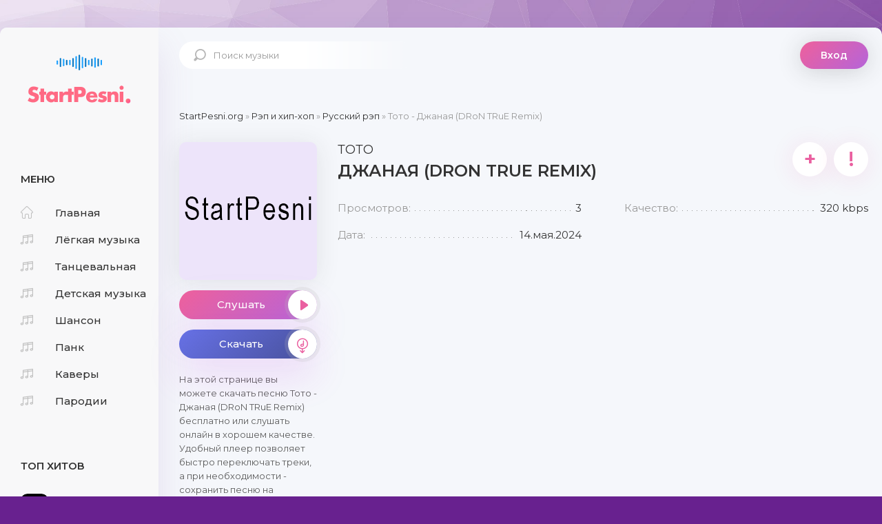

--- FILE ---
content_type: text/html; charset=utf-8
request_url: https://startpesni.org/rjep-i-hip-hop/russkij-rjep/259619-toto-dzhanaja-dron-true-remix.html
body_size: 8617
content:
<!DOCTYPE html>
<html lang="ru">
<head>
	<title>Тото - Джаная (DRoN TRuE Remix) слушать и скачать бесплатно</title>
<meta name="charset" content="utf-8">
<meta name="title" content="Тото - Джаная (DRoN TRuE Remix) слушать и скачать бесплатно">
<meta name="description" content="Скачать песню Тото - Джаная (DRoN TRuE Remix) и слушать онлайн бесплатно в хорошем качестве Mp3 формата. Полный текст песни, удобный плеер, быстрая загрузка без регистрации - StartPesni.">
<meta name="keywords" content="Джаная (DRoN TRuE Remix), mp3, скачать, слушать, песня">
<meta name="generator" content="DataLife Engine (https://dle-news.ru)">
<link rel="canonical" href="https://startpesni.org/rjep-i-hip-hop/russkij-rjep/259619-toto-dzhanaja-dron-true-remix.html">
<link rel="alternate" type="application/rss+xml" title="Музыка онлайн: новые и популярные песни - StartPesni.org RSS" href="https://startpesni.org/rss.xml">
<link rel="alternate" type="application/rss+xml" title="Музыка онлайн: новые и популярные песни - StartPesni.org RSS Turbo" href="https://startpesni.org/rssturbo.xml">
<link rel="search" type="application/opensearchdescription+xml" title="Музыка онлайн: новые и популярные песни - StartPesni.org" href="https://startpesni.org/index.php?do=opensearch">
<link rel="preconnect" href="https://startpesni.org/" fetchpriority="high">
<meta property="twitter:card" content="summary">
<meta property="twitter:title" content="Тото - Джаная (DRoN TRuE Remix) слушать и скачать бесплатно">
<meta property="twitter:url" content="https://startpesni.org/rjep-i-hip-hop/russkij-rjep/259619-toto-dzhanaja-dron-true-remix.html">
<meta property="twitter:description" content="Скачать песню Тото - Джаная (DRoN TRuE Remix) и слушать онлайн бесплатно в хорошем качестве Mp3 формата. Полный текст песни, удобный плеер, быстрая загрузка без регистрации - StartPesni.">
<meta property="og:type" content="article">
<meta property="og:site_name" content="Музыка онлайн: новые и популярные песни - StartPesni.org">
<meta property="og:title" content="Тото - Джаная (DRoN TRuE Remix) слушать и скачать бесплатно">
<meta property="og:url" content="https://startpesni.org/rjep-i-hip-hop/russkij-rjep/259619-toto-dzhanaja-dron-true-remix.html">
<meta property="og:description" content="Скачать песню Тото - Джаная (DRoN TRuE Remix) и слушать онлайн бесплатно в хорошем качестве Mp3 формата. Полный текст песни, удобный плеер, быстрая загрузка без регистрации - StartPesni.">
	 <meta name="viewport" content="width=device-width, initial-scale=1.0" />
	  <link rel="shortcut icon" href="/templates/2playmusic/images/favicon.svg" />
	  <link href="/templates/2playmusic/style/styles.css" type="text/css" rel="stylesheet" />
	  <link href="/templates/2playmusic/style/engine.css" type="text/css" rel="stylesheet" />
	  <link href="https://fonts.googleapis.com/css?family=Montserrat:300,400,500,600&display=swap&subset=cyrillic" rel="stylesheet"> 
	  <meta name="theme-color" content="#b564d9">
    

      
</head>

<body>

<div class="wrap">

	<div class="wrap-center wrap-main">
	
		<div class="cols fx-row  cols-full" id="cols">
		
			<aside class="col-left">
				<div class="side-box to-mob">
					<div class="side-bt">Меню</div>
					<ul class="side-bc side-nav">
						<li><a href="/"><span class="myicon-home-run"></span>Главная</a></li>
						<li><a href="/legkaja-muzyka/"><span class="myicon-music"></span>Лёгкая музыка</a></li>
						<li><a href="/tancevalnaja-muzyka/"><span class="myicon-music"></span>Танцевальная</a></li>
                        <li><a href="/detskaja-muzyka/"><span class="myicon-music"></span>Детская музыка</a></li>
                        <li><a href="/shanson/"><span class="myicon-music"></span>Шансон</a></li>
                        <li><a href="/pank/"><span class="myicon-music"></span>Панк</a></li>
                        <li><a href="/cover/"><span class="myicon-music"></span>Каверы</a></li>
                        <li><a href="/parodies/"><span class="myicon-music"></span>Пародии</a></li>
           					</ul>
				</div>
				<div class="side-box to-mob">
					<div class="side-bt">Топ хитов</div>
					<div class="side-bc"><div class="top-item fx-row fx-middle js-item" data-track="https://cdn.startpesni.org/music/1768742294:eead19c74960683c6fb6f1ab40039e6d/91/mestnyybit-lepestochek-cover-by-chestnyy.mp3" data-title="Лепесточек (Cover by Честный)" data-artist="МестныйБит" data-img="/img.png">
	<div class="top-item-img img-fit">
		<img src="/icon.png" alt="МестныйБит - Лепесточек (Cover by Честный)" />
		<div class="track-play anim js-ctrl js-play" title="играть \ остановить" data-rel="tooltip"><span class="myicon-play"></span></div>
	</div>
	<a class="top-item-desc fx-1" href="https://startpesni.org/pop/russkaja-pop-muzyka/305057-mestnyjbit-lepestochek-cover-by-chestnyj.html">
		<div class="top-item-title nowrap">Лепесточек (Cover by Честный)</div>
		<div class="top-item-subtitle nowrap">МестныйБит</div>
	</a>
</div><div class="top-item fx-row fx-middle js-item" data-track="https://cdn.startpesni.org/music/1768742294:320cc3487717daea3a84dcecb1c175c7/75/sasha-komovich-rasskazhi-snegurochka-gde-byla.mp3" data-title="Расскажи снегурочка где была" data-artist="Саша Комович" data-img="/img.png">
	<div class="top-item-img img-fit">
		<img src="/icon.png" alt="Саша Комович - Расскажи снегурочка где была" />
		<div class="track-play anim js-ctrl js-play" title="играть \ остановить" data-rel="tooltip"><span class="myicon-play"></span></div>
	</div>
	<a class="top-item-desc fx-1" href="https://startpesni.org/pop/russkaja-pop-muzyka/305088-sasha-komovich-rasskazhi-snegurochka-gde-byla.html">
		<div class="top-item-title nowrap">Расскажи снегурочка где была</div>
		<div class="top-item-subtitle nowrap">Саша Комович</div>
	</a>
</div><div class="top-item fx-row fx-middle js-item" data-track="https://cdn.startpesni.org/music/1768742294:99f2c8624032df1eeef2c28aeedfcd32/14/sergey-nikitin-ariya-moskovskogo-gostya.mp3" data-title="Ария московского гостя" data-artist="Сергей Никитин" data-img="/img.png">
	<div class="top-item-img img-fit">
		<img src="/icon.png" alt="Сергей Никитин - Ария московского гостя" />
		<div class="track-play anim js-ctrl js-play" title="играть \ остановить" data-rel="tooltip"><span class="myicon-play"></span></div>
	</div>
	<a class="top-item-desc fx-1" href="https://startpesni.org/pop/russkaja-pop-muzyka/305077-sergej-nikitin-arija-moskovskogo-gostja.html">
		<div class="top-item-title nowrap">Ария московского гостя</div>
		<div class="top-item-subtitle nowrap">Сергей Никитин</div>
	</a>
</div><div class="top-item fx-row fx-middle js-item" data-track="https://cdn.startpesni.org/music/1768742294:d5e3ee15a37e03640e47539bd86b5aac/97/alena-omargalieva-ne-pyana-zakohana.mp3" data-title="Ой я не пьяна я просто закохана" data-artist="Alena Omargalieva" data-img="/img.png">
	<div class="top-item-img img-fit">
		<img src="/icon.png" alt="Alena Omargalieva - Ой я не пьяна я просто закохана" />
		<div class="track-play anim js-ctrl js-play" title="играть \ остановить" data-rel="tooltip"><span class="myicon-play"></span></div>
	</div>
	<a class="top-item-desc fx-1" href="https://startpesni.org/pop/russkaja-pop-muzyka/305050-alena-omargalieva-oj-ja-ne-pjana-ja-prosto-zakohana.html">
		<div class="top-item-title nowrap">Ой я не пьяна я просто закохана</div>
		<div class="top-item-subtitle nowrap">Alena Omargalieva</div>
	</a>
</div><div class="top-item fx-row fx-middle js-item" data-track="https://cdn.startpesni.org/music/1768742294:232f5877fdc740a4456c573adc41cdbc/11/jakone-kiliana-zhiganskaya.mp3" data-title="А я пацанов не видела толком" data-artist="Kiliana" data-img="/img.png">
	<div class="top-item-img img-fit">
		<img src="/icon.png" alt="Kiliana - А я пацанов не видела толком" />
		<div class="track-play anim js-ctrl js-play" title="играть \ остановить" data-rel="tooltip"><span class="myicon-play"></span></div>
	</div>
	<a class="top-item-desc fx-1" href="https://startpesni.org/pop/russkaja-pop-muzyka/305064-kiliana-a-ja-pacanov-ne-videla-tolkom.html">
		<div class="top-item-title nowrap">А я пацанов не видела толком</div>
		<div class="top-item-subtitle nowrap">Kiliana</div>
	</a>
</div><div class="top-item fx-row fx-middle js-item" data-track="https://cdn.startpesni.org/music/1768742294:373b8c640b340f2c9a3e9ed6884c7877/41/via-leysya-pesnya-siniy-iney-new-version.mp3" data-title="Синий иней (New Version)" data-artist="ВИА Лейся, песня" data-img="/img.png">
	<div class="top-item-img img-fit">
		<img src="/icon.png" alt="ВИА Лейся, песня - Синий иней (New Version)" />
		<div class="track-play anim js-ctrl js-play" title="играть \ остановить" data-rel="tooltip"><span class="myicon-play"></span></div>
	</div>
	<a class="top-item-desc fx-1" href="https://startpesni.org/pop/russkaja-pop-muzyka/305074-via-lejsja-pesnja-sinij-inej-new-version.html">
		<div class="top-item-title nowrap">Синий иней (New Version)</div>
		<div class="top-item-subtitle nowrap">ВИА Лейся, песня</div>
	</a>
</div><div class="top-item fx-row fx-middle js-item" data-track="https://cdn.startpesni.org/music/1768742294:40f74bd8801ef70d7f46d5a453327532/82/snezhinka-severyanka-volnyy-duh.mp3" data-title="Вольный Дух" data-artist="Снежинка Северянка" data-img="/img.png">
	<div class="top-item-img img-fit">
		<img src="/icon.png" alt="Снежинка Северянка - Вольный Дух" />
		<div class="track-play anim js-ctrl js-play" title="играть \ остановить" data-rel="tooltip"><span class="myicon-play"></span></div>
	</div>
	<a class="top-item-desc fx-1" href="https://startpesni.org/pop/russkaja-pop-muzyka/305068-snezhinka-severjanka-volnyj-duh.html">
		<div class="top-item-title nowrap">Вольный Дух</div>
		<div class="top-item-subtitle nowrap">Снежинка Северянка</div>
	</a>
</div><div class="top-item fx-row fx-middle js-item" data-track="https://cdn.startpesni.org/music/1768742294:aabeea9be3167b2ffdba2231b89638d2/17/nyanpop-nu-nu-nu.mp3" data-title="Ну-ну-ну" data-artist="nyan.pop" data-img="/img.png">
	<div class="top-item-img img-fit">
		<img src="/icon.png" alt="nyan.pop - Ну-ну-ну" />
		<div class="track-play anim js-ctrl js-play" title="играть \ остановить" data-rel="tooltip"><span class="myicon-play"></span></div>
	</div>
	<a class="top-item-desc fx-1" href="https://startpesni.org/pop/russkaja-pop-muzyka/305084-nyanpop-nu-nu-nu.html">
		<div class="top-item-title nowrap">Ну-ну-ну</div>
		<div class="top-item-subtitle nowrap">nyan.pop</div>
	</a>
</div></div>
				</div>
				<div class="side-box to-mob">
					<div class="side-bt">В эфире</div>
					<div class="side-bc"><div class="top-item fx-row fx-middle js-item" data-track="https://cdn.startpesni.org/music/1768742294:39b08276a67d288f0865af8cd21029f5/50/demeter-op.mp3" data-title="ОП" data-artist="Demeter" data-img="/img.png">
	<div class="top-item-img img-fit">
		<img src="/icon.png" alt="Demeter - ОП" />
		<div class="track-play anim js-ctrl js-play" title="играть \ остановить" data-rel="tooltip"><span class="myicon-play"></span></div>
	</div>
	<a class="top-item-desc fx-1" href="https://startpesni.org/muzyka/293200-demeter-op.html">
		<div class="top-item-title nowrap">ОП</div>
		<div class="top-item-subtitle nowrap">Demeter</div>
	</a>
</div><div class="top-item fx-row fx-middle js-item" data-track="https://cdn.startpesni.org/music/1768742294:65822df9bab8adebe2b6042e6cdd60e9/44/suno-ai-skolko-b-ne-bylo-vam-let-ne-grustite.mp3" data-title="Сколько б не было вам лет не грустите" data-artist="Suno AI" data-img="/img.png">
	<div class="top-item-img img-fit">
		<img src="/icon.png" alt="Suno AI - Сколько б не было вам лет не грустите" />
		<div class="track-play anim js-ctrl js-play" title="играть \ остановить" data-rel="tooltip"><span class="myicon-play"></span></div>
	</div>
	<a class="top-item-desc fx-1" href="https://startpesni.org/muzyka/297621-suno-ai-skolko-b-ne-bylo-vam-let-ne-grustite.html">
		<div class="top-item-title nowrap">Сколько б не было вам лет не грустите</div>
		<div class="top-item-subtitle nowrap">Suno AI</div>
	</a>
</div><div class="top-item fx-row fx-middle js-item" data-track="https://cdn.startpesni.org/music/1768742294:f295976db1dcb70fb79a23ac74ae5928/59/gi-dle-oh-my-god.mp3" data-title="Oh my god" data-artist="(G)I-DLE" data-img="/img.png">
	<div class="top-item-img img-fit">
		<img src="/icon.png" alt="(G)I-DLE - Oh my god" />
		<div class="track-play anim js-ctrl js-play" title="играть \ остановить" data-rel="tooltip"><span class="myicon-play"></span></div>
	</div>
	<a class="top-item-desc fx-1" href="https://startpesni.org/pop/k-pop/61444-gi-dle-oh-my-god.html">
		<div class="top-item-title nowrap">Oh my god</div>
		<div class="top-item-subtitle nowrap">(G)I-DLE</div>
	</a>
</div><div class="top-item fx-row fx-middle js-item" data-track="https://cdn.startpesni.org/music/1768742294:eae9be28966cfcc0656c14bb48e67e28/04/suno-ai-stoyala-ochered-za-radostyu.mp3" data-title="Стояла очередь за радостью" data-artist="Suno AI" data-img="/img.png">
	<div class="top-item-img img-fit">
		<img src="/icon.png" alt="Suno AI - Стояла очередь за радостью" />
		<div class="track-play anim js-ctrl js-play" title="играть \ остановить" data-rel="tooltip"><span class="myicon-play"></span></div>
	</div>
	<a class="top-item-desc fx-1" href="https://startpesni.org/muzyka/296001-suno-ai-stojala-ochered-za-radostju.html">
		<div class="top-item-title nowrap">Стояла очередь за радостью</div>
		<div class="top-item-subtitle nowrap">Suno AI</div>
	</a>
</div><div class="top-item fx-row fx-middle js-item" data-track="https://cdn.startpesni.org/music/1768742294:f230a826b3c9d609f11678355da8f5e4/92/tom-odell-cant-pretend.mp3" data-title="Can't Pretend" data-artist="Tom Odell" data-img="/img.png">
	<div class="top-item-img img-fit">
		<img src="/icon.png" alt="Tom Odell - Can&#039;t Pretend" />
		<div class="track-play anim js-ctrl js-play" title="играть \ остановить" data-rel="tooltip"><span class="myicon-play"></span></div>
	</div>
	<a class="top-item-desc fx-1" href="https://startpesni.org/pop/61787-tom-odell-cant-pretend.html">
		<div class="top-item-title nowrap">Can't Pretend</div>
		<div class="top-item-subtitle nowrap">Tom Odell</div>
	</a>
</div></div>
				</div>
			</aside>
			
			<!-- COL-LEFT -->
			
			<div class="col-main fx-1">
			
				<header class="header fx-row fx-middle">
					<a href="/" class="logo">StartPesni</a>
					<div class="search-wrap">
						<form id="quicksearch" method="post">
							<input type="hidden" name="do" value="search" />
							<input type="hidden" name="subaction" value="search" />
							<div class="search-box">
								<input id="story" name="story" placeholder="Поиск музыки" type="text" />
								<button type="submit"><span class="myicon-search-1"></span></button>
							</div>
						</form>
					</div>
					<div class="header-login">
						<div class="btn-login btn js-login">Вход</div>
						
						<div class="header-login-message anim"><b>Войдите на сайт</b>, чтобы создавать свои плейлисты</div>
					</div>
					<div class="btn-menu"><span class="fa fa-bars"></span></div>
				</header>
				
				<main class="content" id="wajax">
					
					<div class="speedbar nowrap">
	<a href="https://startpesni.org/">StartPesni.org</a> » <a href="https://startpesni.org/rjep-i-hip-hop/">Рэп и хип-хоп</a> » <a href="https://startpesni.org/rjep-i-hip-hop/russkij-rjep/">Русский рэп</a> » Тото - Джаная (DRoN TRuE Remix)
</div>
					
					





					
					<article class="full ignore-select" id="full">

	

	<div class="fcols fx-row">
	
		<div class="fleft">
			<div class="fimg img-fit"><img src="/img.png" alt="скачать песню Тото - Джаная (DRoN TRuE Remix)" loading="lazy" /></div>
			
			<div class="fplay-wr js-item" data-track="https://cdn.startpesni.org/music/1768742294:b238e2bb601dbc0da2d0fe0c59e6ee1f/53/toto-dzhanaya-dron-true-remix.mp3" data-time="" data-artist="Тото" data-title="Джаная (DRoN TRuE Remix)" data-img="/img.png">
				<div class="fbtn fplay anim js-ctrl js-play">
					Слушать <div class="fbtn-icon fx-col fx-center anim"><span class="myicon-play1"></span></div>
				</div>
			</div>
			<a class="fbtn fdl anim" href="https://cdn.startpesni.org/music/1768742294:b238e2bb601dbc0da2d0fe0c59e6ee1f/53/toto-dzhanaya-dron-true-remix.mp3?title=0KLQvtGC0L4gLSDQlNC20LDQvdCw0Y8gKERSb04gVFJ1RSBSZW1peCkgLSBzdGFydHBlc25pLm9yZw==" download="Тото - Джаная (DRoN TRuE Remix)">
				Скачать <div class="fbtn-icon fx-col fx-center anim"><span class="myicon-download"></span></div>
			</a>
			<div class="fcaption">На этой странице вы можете скачать песню Тото - Джаная (DRoN TRuE Remix) бесплатно или слушать онлайн 
в хорошем качестве. Удобный плеер позволяет быстро переключать треки,
а при необходимости - сохранить песню на мобильный. Чтобы вы могли подпевать, ниже представлен текст песни Джаная (DRoN TRuE Remix), и лучше прочувствовать смысл песни.</div>
		</div>

		<!-- END FLEFT -->

		<div class="fright fx-1">
			<div class="sect fmain">
				
				<div class="fheader fx-row">
					<h1>Тото <div>Джаная (DRoN TRuE Remix)</div></h1>
					<div class="fmeta fx-row">
						<div class="ffav js-login anim" title="в избранное" data-rel="tooltip">+</div>
						
						<a href="javascript:AddComplaint('259619', 'news')"><div class="ffav" title="подать жалобу" data-rel="tooltip">!</div></a>
					</div>
				</div>
				
				<ul class="finfo fx-row">
                    <li><span>Просмотров:</span> <span>3</span></li>
					
					<li><span>Качество:</span> <span>320 kbps</span></li>
					
					<li><span>Дата:</span> <span>14.мая.2024</span></li>
				</ul>
			
			</div>
			
			
		</div>

		<!-- END FRIGHT -->
		
	</div>
	
	<!-- END FCOLS -->
	
	<div class="sect">
		<div class="sect-title sect-header">Рекомендуем</div>
		<div class="sect-content">
			<div class="track-item fx-row fx-middle js-item js-share-item" 
data-track="https://cdn.startpesni.org/music/1768742294:9759e50292f8d5125f91971334186eb3/76/toto-bayanommay-dron-true-remix.mp3" data-title="Баяноммай (DRoN TRuE Remix)" data-artist="Тото" data-img="/img.png">
	<div class="track-img img-fit">
		<img src="/icon.png" alt="Тото - Баяноммай (DRoN TRuE Remix)" />
		<div class="track-play anim js-ctrl js-play" title="играть \ остановить" data-rel="tooltip"><span class="myicon-play"></span></div>
	</div>
	
	<a class="track-desc fx-1 nowrap" href="https://startpesni.org/rjep-i-hip-hop/russkij-rjep/86713-toto-bajanommaj-dron-true-remix.html">
		<span>Тото</span> - <span>Баяноммай (DRoN TRuE Remix)</span>
	</a>
		<div class="track-time">4:06</div>
	
	<a class="track-dl" href="{full-link}" title="Скачать Тото - Баяноммай (DRoN TRuE Remix)"><span class="myicon-download"></span></a>
</div><div class="track-item fx-row fx-middle js-item js-share-item" 
data-track="https://cdn.startpesni.org/music/1768742294:3c8a94310b775832492221d24a682b3b/90/gamora-lexs-bmf-mestnyy-lm.mp3" data-title="LM" data-artist="ГАМОРА, LEXS BMF, Местный" data-img="/img.png">
	<div class="track-img img-fit">
		<img src="/icon.png" alt="ГАМОРА, LEXS BMF, Местный - LM" />
		<div class="track-play anim js-ctrl js-play" title="играть \ остановить" data-rel="tooltip"><span class="myicon-play"></span></div>
	</div>
	
	<a class="track-desc fx-1 nowrap" href="https://startpesni.org/rjep-i-hip-hop/russkij-rjep/157596-gamora-lexs-bmf-mestnyj-lm.html">
		<span>ГАМОРА, LEXS BMF, Местный</span> - <span>LM</span>
	</a>
		<div class="track-time"></div>
	
	<a class="track-dl" href="{full-link}" title="Скачать ГАМОРА, LEXS BMF, Местный - LM"><span class="myicon-download"></span></a>
</div><div class="track-item fx-row fx-middle js-item js-share-item" 
data-track="https://cdn.startpesni.org/music/1768742294:3069497eeeca5b9c4cff0dcb59338350/72/glushkov-tora-chernaya-luna-agata-kristi-cover-dron-true-remix.mp3" data-title="Чёрная луна (Агата Кристи Cover) (DRoN TRuE Remix)" data-artist="Glushkov & TORA" data-img="/img.png">
	<div class="track-img img-fit">
		<img src="/icon.png" alt="Glushkov &amp; TORA - Чёрная луна (Агата Кристи Cover) (DRoN TRuE Remix)" />
		<div class="track-play anim js-ctrl js-play" title="играть \ остановить" data-rel="tooltip"><span class="myicon-play"></span></div>
	</div>
	
	<a class="track-desc fx-1 nowrap" href="https://startpesni.org/muzyka/212437-glushkov-tora-chernaja-luna-agata-kristi-cover-dron-true-remix.html">
		<span>Glushkov & TORA</span> - <span>Чёрная луна (Агата Кристи Cover) (DRoN TRuE Remix)</span>
	</a>
		<div class="track-time"></div>
	
	<a class="track-dl" href="{full-link}" title="Скачать Glushkov &amp; TORA - Чёрная луна (Агата Кристи Cover) (DRoN TRuE Remix)"><span class="myicon-download"></span></a>
</div><div class="track-item fx-row fx-middle js-item js-share-item" 
data-track="https://cdn.startpesni.org/music/1768742294:3af714ea6ef90ff5b4fb74c963d464fd/99/lerika-ya-zhdala-etot-track-dron-true-remix.mp3" data-title="Я ждала этот Track (DRoN TRuE Remix)" data-artist="LERIKA" data-img="/img.png">
	<div class="track-img img-fit">
		<img src="/icon.png" alt="LERIKA - Я ждала этот Track (DRoN TRuE Remix)" />
		<div class="track-play anim js-ctrl js-play" title="играть \ остановить" data-rel="tooltip"><span class="myicon-play"></span></div>
	</div>
	
	<a class="track-desc fx-1 nowrap" href="https://startpesni.org/pop/russkaja-pop-muzyka/154334-lerika-ja-zhdala-jetot-track-dron-true-remix.html">
		<span>LERIKA</span> - <span>Я ждала этот Track (DRoN TRuE Remix)</span>
	</a>
		<div class="track-time"></div>
	
	<a class="track-dl" href="{full-link}" title="Скачать LERIKA - Я ждала этот Track (DRoN TRuE Remix)"><span class="myicon-download"></span></a>
</div><div class="track-item fx-row fx-middle js-item js-share-item" 
data-track="https://cdn.startpesni.org/music/1768742294:0bd9f6a6f09a231c64d040d8f48cf254/12/poshlaya-molli-non-stop-dron-true-remix.mp3" data-title="Нон Стоп (DRoN TRuE Remix)" data-artist="Пошлая Молли" data-img="/img.png">
	<div class="track-img img-fit">
		<img src="/icon.png" alt="Пошлая Молли - Нон Стоп (DRoN TRuE Remix)" />
		<div class="track-play anim js-ctrl js-play" title="играть \ остановить" data-rel="tooltip"><span class="myicon-play"></span></div>
	</div>
	
	<a class="track-desc fx-1 nowrap" href="https://startpesni.org/indi/mestnaja-indi-muzyka/173937-poshlaja-molli-non-stop-dron-true-remix.html">
		<span>Пошлая Молли</span> - <span>Нон Стоп (DRoN TRuE Remix)</span>
	</a>
		<div class="track-time"></div>
	
	<a class="track-dl" href="{full-link}" title="Скачать Пошлая Молли - Нон Стоп (DRoN TRuE Remix)"><span class="myicon-download"></span></a>
</div>
		</div>
	</div>
	
	<div class="sect sect-comms">
		<div class="sect-header fx-row fx-middle">
			<div class="sect-title fx-1">Комментарии (0)</div>
			<div class="add-comm-btn button">Добавить</div>
		</div>
		<div class="sect-content" id="full-comms">
			<form  method="post" name="dle-comments-form" id="dle-comments-form" ><!--noindex-->
<div class="add-comms add-comm-form" id="add-comms">
	
	<div class="ac-inputs fx-row">
		<input type="text" maxlength="35" name="name" id="name" placeholder="Ваше имя" />
		<input type="text" maxlength="35" name="mail" id="mail" placeholder="Ваш e-mail (необязательно)" />
	</div>
	
	<div class="ac-textarea"><div class="bb-editor">
<textarea name="comments" id="comments" cols="70" rows="10"></textarea>
</div></div>
			
	
	<div class="ac-protect">
		
		
		<div class="form-item clearfix imp">
			<label>Введите код с картинки:</label>
			<div class="form-secur">
				<input type="text" name="sec_code" id="sec_code" placeholder="Впишите код с картинки" maxlength="45" required /><a onclick="reload(); return false;" title="Кликните на изображение чтобы обновить код, если он неразборчив" href="#"><span id="dle-captcha"><img src="/engine/modules/antibot/antibot.php" alt="Кликните на изображение чтобы обновить код, если он неразборчив" width="160" height="80"></span></a>
			</div>
		</div>
		
		
	</div>
	

	<div class="ac-submit">
		<button name="submit" type="submit">Добавить комментарий</button>
	</div>
	
</div>
<!--/noindex-->
		<input type="hidden" name="subaction" value="addcomment">
		<input type="hidden" name="post_id" id="post_id" value="259619"><input type="hidden" name="user_hash" value="c4b494071950f1238b1c309de392556e1986b7e3"></form>
			
<div id="dle-ajax-comments"></div>

			<!--dlenavigationcomments-->
		</div>
	</div>

</article>

				</main>
				
			</div>
			
			<!-- COL-MAIN -->
			
		</div>
		
		<!-- COLS -->
	
		<footer class="footer fx-row fx-middle">
			<ul class="footer-menu fx-row fx-start fx-1">
				<li><a href="/index.php?do=feedback">Контакты</a></li>
				<li><a href="/dmca.html">Правообладателям</a></li>
				<a href="mailto:adm.dmca@gmail.com" rel="nofollow">По вопросам: adm.dmca@gmail.com</a>
			</ul>
			<div class="footer-copyright">
			 © 2023-2026 startpesni.org
                
<!--LiveInternet counter-->
<script type="text/javascript">new Image().src = "http://counter.yadro.ru/hit?r"+escape(document.referrer)+((typeof(screen)=="undefined")?"" :";s"+screen.width+"*"+screen.height+"*"  + (screen.colorDepth?screen.colorDepth:screen.pixelDepth))+";u"+escape(document.URL)+ ";h"+escape(document.title.substring(0,80))+ ";" +Math.random();</script>
<!--/LiveInternet-->

			</div>
		</footer>
		
		<!-- FOOTER -->

	</div>
	
	<!-- END WRAP-CENTER -->

</div>

<!-- END WRAP -->


<!--noindex-->


<div class="login-box not-logged">
	<form method="post">
		<div class="login-title">Авторизация</div>
		<div class="login-avatar"><span class="fa fa-user"></span></div>
		<div class="login-input"><input type="text" name="login_name" id="login_name" placeholder="Ваш логин"/></div>
		<div class="login-input"><input type="password" name="login_password" id="login_password" placeholder="Ваш пароль" /></div>
		<div class="login-check">
			<label for="login_not_save">
				<input type="checkbox" name="login_not_save" id="login_not_save" value="1"/>
				<span>Запомнить меня</span>
			</label> 
		</div>
		<div class="login-btn"><button onclick="submit();" type="submit" title="Вход">Войти</button></div>
		<input name="login" type="hidden" id="login" value="submit" />
		<div class="login-btm fx-row">
			<a href="/?do=register" class="log-register">Регистрация</a>
			<a href="https://startpesni.org/index.php?do=lostpassword">Восстановить пароль</a>
		</div>
		<div class="login-soc-title">Или войти через</div>
		<div class="login-soc-btns">
			
			
			
			
			
			
		</div>
	</form>
</div>

<!--/noindex-->

<script src="/engine/classes/min/index.php?g=general3&amp;v=v07jq"></script>
<script src="/engine/classes/min/index.php?f=engine/classes/js/jqueryui3.js,engine/classes/js/dle_js.js&amp;v=v07jq" defer></script>
<script type="application/ld+json">{"@context":"https://schema.org","@graph":[{"@type":"BreadcrumbList","@context":"https://schema.org/","itemListElement":[{"@type":"ListItem","position":1,"item":{"@id":"https://startpesni.org/","name":"StartPesni.org"}},{"@type":"ListItem","position":2,"item":{"@id":"https://startpesni.org/rjep-i-hip-hop/","name":"Рэп и хип-хоп"}},{"@type":"ListItem","position":3,"item":{"@id":"https://startpesni.org/rjep-i-hip-hop/russkij-rjep/","name":"Русский рэп"}},{"@type":"ListItem","position":4,"item":{"@id":"https://startpesni.org/rjep-i-hip-hop/russkij-rjep/259619-toto-dzhanaja-dron-true-remix.html","name":"Тото - Джаная (DRoN TRuE Remix)"}}]}]}</script>
<script src="/templates/2playmusic/js/libs.js"></script>
<script>
<!--
var dle_root       = '/';
var dle_admin      = '';
var dle_login_hash = 'c4b494071950f1238b1c309de392556e1986b7e3';
var dle_group      = 5;
var dle_skin       = '2playmusic';
var dle_wysiwyg    = '-1';
var quick_wysiwyg  = '0';
var dle_min_search = '4';
var dle_act_lang   = ["Да", "Нет", "Ввод", "Отмена", "Сохранить", "Удалить", "Загрузка. Пожалуйста, подождите..."];
var menu_short     = 'Быстрое редактирование';
var menu_full      = 'Полное редактирование';
var menu_profile   = 'Просмотр профиля';
var menu_send      = 'Отправить сообщение';
var menu_uedit     = 'Админцентр';
var dle_info       = 'Информация';
var dle_confirm    = 'Подтверждение';
var dle_prompt     = 'Ввод информации';
var dle_req_field  = ["Заполните поле с именем", "Заполните поле с сообщением", "Заполните поле с темой сообщения"];
var dle_del_agree  = 'Вы действительно хотите удалить? Данное действие невозможно будет отменить';
var dle_spam_agree = 'Вы действительно хотите отметить пользователя как спамера? Это приведёт к удалению всех его комментариев';
var dle_c_title    = 'Отправка жалобы';
var dle_complaint  = 'Укажите текст Вашей жалобы для администрации:';
var dle_mail       = 'Ваш e-mail:';
var dle_big_text   = 'Выделен слишком большой участок текста.';
var dle_orfo_title = 'Укажите комментарий для администрации к найденной ошибке на странице:';
var dle_p_send     = 'Отправить';
var dle_p_send_ok  = 'Уведомление успешно отправлено';
var dle_save_ok    = 'Изменения успешно сохранены. Обновить страницу?';
var dle_reply_title= 'Ответ на комментарий';
var dle_tree_comm  = '0';
var dle_del_news   = 'Удалить статью';
var dle_sub_agree  = 'Вы действительно хотите подписаться на комментарии к данной публикации?';
var dle_unsub_agree  = 'Вы действительно хотите отписаться от комментариев к данной публикации?';
var dle_captcha_type  = '0';
var dle_share_interesting  = ["Поделиться ссылкой на выделенный текст", "Twitter", "Facebook", "Вконтакте", "Прямая ссылка:", "Нажмите правой клавишей мыши и выберите «Копировать ссылку»"];
var DLEPlayerLang     = {prev: 'Предыдущий',next: 'Следующий',play: 'Воспроизвести',pause: 'Пауза',mute: 'Выключить звук', unmute: 'Включить звук', settings: 'Настройки', enterFullscreen: 'На полный экран', exitFullscreen: 'Выключить полноэкранный режим', speed: 'Скорость', normal: 'Обычная', quality: 'Качество', pip: 'Режим PiP'};
var DLEGalleryLang    = {CLOSE: 'Закрыть (Esc)', NEXT: 'Следующее изображение', PREV: 'Предыдущее изображение', ERROR: 'Внимание! Обнаружена ошибка', IMAGE_ERROR: 'Не удалось загрузить изображение', TOGGLE_SLIDESHOW: 'Просмотр слайдшоу',TOGGLE_FULLSCREEN: 'Полноэкранный режим', TOGGLE_THUMBS: 'Включить / Выключить уменьшенные копии', ITERATEZOOM: 'Увеличить / Уменьшить', DOWNLOAD: 'Скачать изображение' };
var DLEGalleryMode    = 0;
var DLELazyMode       = 1;
var allow_dle_delete_news   = false;
var dle_search_delay   = false;
var dle_search_value   = '';
jQuery(function($){
					setTimeout(function() {
						$.get(dle_root + "engine/ajax/controller.php?mod=adminfunction", { 'id': '259619', action: 'newsread', user_hash: dle_login_hash });
					}, 5000);
				$('#dle-comments-form').submit(function() {
					if( $('#comments-image-uploader').data('files') == 'selected' ) {
						$('#comments-image-uploader').plupload('start');
					} else {
						doAddComments();
					}
					return false;
				});
FastSearch();
});
//-->
</script>
<script async src="https://js.mbidadm.com/static/scripts.js" data-admpid="134991"></script>
</body>
</html>
<!-- DataLife Engine Copyright SoftNews Media Group (https://dle-news.ru) -->
